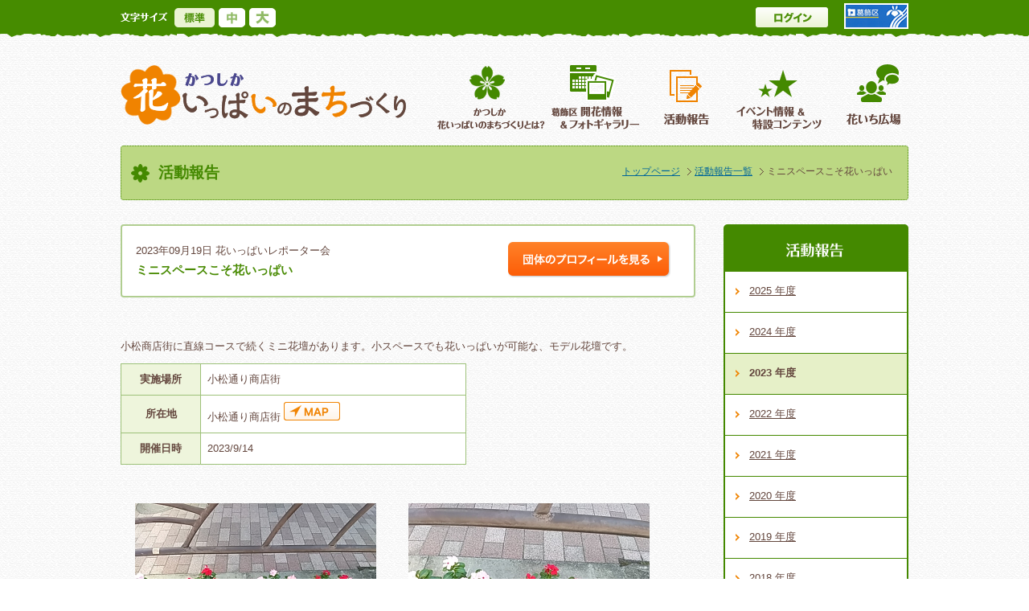

--- FILE ---
content_type: text/html; charset=UTF-8
request_url: https://www.hanaichi-katsushika.jp/activity_report/activity/detail.php?id=9094
body_size: 3132
content:
<!doctype html>
<html><!-- InstanceBegin template="/Templates/kasou.dwt" codeOutsideHTMLIsLocked="false" -->
<head>
<meta charset="utf-8">
<!-- InstanceBeginEditable name="doctitle" -->
<title>
ミニスペースこそ花いっぱい| 活動報告 | かつしか花いっぱいのまちづくり</title>
<!-- InstanceEndEditable -->
<!-- Google Tag Manager -->
<script>(function(w,d,s,l,i){w[l]=w[l]||[];w[l].push({'gtm.start':
new Date().getTime(),event:'gtm.js'});var f=d.getElementsByTagName(s)[0],
j=d.createElement(s),dl=l!='dataLayer'?'&l='+l:'';j.async=true;j.src=
'https://www.googletagmanager.com/gtm.js?id='+i+dl;f.parentNode.insertBefore(j,f);
})(window,document,'script','dataLayer','GTM-NQWNNWT');</script>
<!-- End Google Tag Manager -->
<script type="text/javascript" src="../../common/js/jquery.js"></script>
<script type="text/javascript" src="../../common/js/jquery.textresizer.min.js"></script>
<script type="text/javascript" src="../../common/js/scroll.js"></script>
<link href="../../common/css/normalize.css" rel="stylesheet" type="text/css">
<link href="../../common/css/base.css" rel="stylesheet" type="text/css">

<!--[if lt IE 9]>
<script type="text/javascript" src="../../common/js/html5shiv.min.js"></script>
<![endif]-->
<script type="text/javascript">
$(function(){
	$('li#activity_report').addClass('active');
});
</script>
<link href="../../common/css/style.css" rel="stylesheet" type="text/css">
<style type="text/css">
#lnav_ >a {
	background-color: #E6F0C8;
	font-weight: bold;
	text-decoration: none !important;
}
#main {
width: 715px;
}
</style>
<!-- InstanceParam name="gnav" type="text" value="activity_report" -->
<!-- InstanceParam name="gnav02" type="text" value="repo" -->
<!-- InstanceParam name="lnav" type="text" value="" -->
<!-- InstanceParam name="column" type="text" value="" -->
<!-- InstanceParam name="tab" type="text" value="true" -->
<!-- InstanceBeginEditable name="head" -->
<link href="../css/repo.css" rel="stylesheet" type="text/css">
<link href="../../common/js/colorbox-master/example3/colorbox.css" rel="stylesheet" type="text/css">
<script src="../../common/js/colorbox-master/jquery.colorbox-min.js" type="text/javascript"></script>
<script type="text/javascript">
$(function(){
	$('a.colorbox').colorbox({
		rel:'hanaichi',
		speed:1000,
		transition:'fade',
		fadeOut :1000
		 
	});
});
</script>

<!-- InstanceEndEditable -->

</head>
<body>
<!-- Google Tag Manager (noscript) -->
<noscript><iframe src="https://www.googletagmanager.com/ns.html?id=GTM-NQWNNWT"
height="0" width="0" style="display:none;visibility:hidden"></iframe></noscript>
<!-- End Google Tag Manager (noscript) -->
<header id="header">
  <div>
    <div id="change_size" class="cf"> <img src="../../common/images/size.png" width="59" height="24" alt=""/>
      <ul class="font_size cf">
        <li id="size_s"><a href="javascript:;">標準</a></li>
        <li id="size_m"><a href="javascript:;">中</a></li>
        <li id="size_l"><a href="javascript:;">大</a></li>
      </ul>
    </div>
    <form method="get" action="" class="search">
      <input type="text" name="q" class="textBox">
      <input type="image" src="../../common/images/search_img.png" value="" class="btn">
    </form>
        <a id="btnLogin" href="https://www.hanaichi-katsushika.jp/manage/">ログイン</a>
        <a href="http://www.city.katsushika.lg.jp/" target="_blank"><img id="logo_k" src="../../common/images/logo_k.png" width="80" height="32" alt="葛飾区公式サイト"/></a> </div>
</header>
<div id="wrap" class="cf">
    <div id="logo"><!-- InstanceBeginEditable name="logo" --><a href="https://www.hanaichi-katsushika.jp/">かつしか花いっぱいのまちづくり</a><!-- InstanceEndEditable --></div>
  <ul id="gnav" class="cf">
    <li id="outline"><a href="../../outline/index.php">葛飾区花いっぱいのまちづくりとは</a></li>
    <li id="flower"><a href="../../flower/map/index.php">葛飾区開花情報＆フォトギャラリー</a></li>
    <li id="activity_report"><a href="index.php">活動報告</a></li>
    <li id="event"><a href="../../event/r5_kadan_contest.php">イベント情報 ＆特設コンテンツ</a></li>
    <li id="interchange"><a href="../../interchange/handmade/index.php">花いち広場</a></li>
  </ul>
   
  <div id="titleTop" class="cf"> 　 <!-- InstanceBeginEditable name="title" -->
    <h1>活動報告</h1>
    <!-- InstanceEndEditable -->
    <ul>
      <li><a href="https://www.hanaichi-katsushika.jp/">トップページ</a></li>
      <!-- InstanceBeginEditable name="breadcrums" -->
      <li><a href="./">活動報告一覧</a></li>
      <li>
        ミニスペースこそ花いっぱい      </li>
      <!-- InstanceEndEditable -->
    </ul>
  </div>
  <div id="main"> <!-- InstanceBeginEditable name="main" -->
                    <div id="head"> <span class="date">
      2023年09月19日      </span><span>
      花いっぱいレポーター会      </span>
      <div>
        ミニスペースこそ花いっぱい      </div>
      <a id="linkProf" href="https://www.hanaichi-katsushika.jp/mypage/?member_id=144"> <img src="../images/btn_prof.png" width="202" height="44" alt="団体のプロフィールを見る"/></a> </div>
        <div id="innner">
      <p>
        小松商店街に直線コースで続くミニ花壇があります。小スペースでも花いっぱいが可能な、モデル花壇です。      </p>
      <table>
        <tbody>
          <tr>
            <th scope="row">実施場所</th>
            <td>小松通り商店街</td>
          </tr>
          <tr>
            <th scope="row">所在地</th>
                        <td>小松通り商店街                            <a class="linkMap" href="https://maps.google.co.jp/maps?oe=utf-8&amp;hl=ja&amp;q=%E5%B0%8F%E6%9D%BE%E9%80%9A%E3%82%8A%E5%95%86%E5%BA%97%E8%A1%97" target="_blank"><img src="../../common/images/link_map.png" width="70" height="23" alt=""/></a></td>
          </tr>
          <tr>
            <th scope="row">開催日時</th>
            <td>2023/9/14</td>
          </tr>
        </tbody>
      </table>
                    <div>
        <ul class="cf activityPhoto"  >
                    <li>
                                                <a class="colorbox" href="https://www.hanaichi-katsushika.jp/activity_report/activity/files/activityimg01_9094.jpg" rel="hanaichi"><img src="https://www.hanaichi-katsushika.jp/activity_report/activity/files/s_activityimg01_9094.jpg"  alt=""/></a>
                        <span>
            赤とピンクを交互に            </span> </li>
                              <li>
                                                <a class="colorbox" href="https://www.hanaichi-katsushika.jp/activity_report/activity/files/activityimg02_9094.jpg" rel="hanaichi"><img src="https://www.hanaichi-katsushika.jp/activity_report/activity/files/s_activityimg02_9094.jpg"  alt=""/></a>
                        <span>
            日日に美しく            </span> </li>
                              <li class="cb">
                                                <a class="colorbox" href="https://www.hanaichi-katsushika.jp/activity_report/activity/files/activityimg03_9094.jpg" rel="hanaichi"><img src="https://www.hanaichi-katsushika.jp/activity_report/activity/files/s_activityimg03_9094.jpg"  alt=""/></a>
                        <span>
            花を見ながら心尽くしの商店街            </span> </li>
                              <li>
                                                <a class="colorbox" href="https://www.hanaichi-katsushika.jp/activity_report/activity/files/activityimg04_9094.jpg" rel="hanaichi"><img src="https://www.hanaichi-katsushika.jp/activity_report/activity/files/s_activityimg04_9094.jpg"  alt=""/></a>
                        <span>
            直線コースのミニ花壇            </span> </li>
                            </ul>
      </div>
    </div>
    <!-- InstanceEndEditable --> </div>
  <div id="side">
    <div id="submemu">    
      <div><img src="../../common/images/title_repo.png" width="230" height="59" alt="活動報告"/></div>
      <ul>
        <!-- InstanceBeginEditable name="repo" -->
                        <li id="lnav_index2"><a href="./?year=2025">
          2025          年度</a></li>
                <li id="lnav_index2"><a href="./?year=2024">
          2024          年度</a></li>
                <li id="lnav_index2"><a href="./?year=2023" class="lnav_active">
          2023          年度</a></li>
                <li id="lnav_index2"><a href="./?year=2022">
          2022          年度</a></li>
                <li id="lnav_index2"><a href="./?year=2021">
          2021          年度</a></li>
                <li id="lnav_index2"><a href="./?year=2020">
          2020          年度</a></li>
                <li id="lnav_index2"><a href="./?year=2019">
          2019          年度</a></li>
                <li id="lnav_index2"><a href="./?year=2018">
          2018          年度</a></li>
                <li id="lnav_index2"><a href="./?year=2017">
          2017          年度</a></li>
                <li id="lnav_index2"><a href="./?year=2016">
          2016          年度</a></li>
                <li id="lnav_index2"><a href="./?year=2015">
          2015          年度</a></li>
                <li id="lnav_index2"><a href="./?year=2014">
          2014          年度</a></li>
                        <!-- InstanceEndEditable -->
      </ul>
      <!-- InstanceBeginEditable name="btn" --><!-- InstanceEndEditable -->    </div>
  </div>
  </div>
<div id="bottom"></div>
<footer id="footer">
  <div id="footerTop">
    <div class="cf">
      <div><span style="font-size: 107%; font-weight: bold;">かつしか 花いっぱいまちづくり</span><br>
        葛飾区環境部環境課緑と花のまち推進係</div>
      <!--      <div id="address"> 住所：葛飾区立石五丁目１３番１号<br>
        電話 ：03(5654)8239 </div>
-->
      <ul>
        <li><a href="../../contact.php">お問い合わせ</a></li>
        <li><a href="../../privacy/index.php">個人情報の取り扱い</a></li>
        <li><a href="../../sitemap/index.php">サイトマップ</a></li>
      </ul>
      <a href="#header"><img id="pegeTop" src="../../common/images/btn_pagetop.png" width="160" height="42" alt=""/> </a></div>
  </div>
  <div id="cr">
    <div>Copyright &copy; Katsushika City. All rights reserved.</div>
  </div>
</footer>
</body>
<!-- InstanceEnd --></html>


--- FILE ---
content_type: text/css
request_url: https://www.hanaichi-katsushika.jp/common/css/normalize.css
body_size: 771
content:
@charset "utf-8";
/* CSS Document */

/*! normalize.css v1.1.1 | MIT License | git.io/normalize */
footer, header, hgroup, main, nav, section, summary {
	display: block;
	clear: both;
}
audio, canvas, video {
	display: inline-block;
	*display:inline;
	*zoom:1
}
audio:not([controls]) {
	display: none;
	height: 0
}
[hidden] {
	display: none
}
html {
	color: #000;
	font-size: 100%;
	-ms-text-size-adjust: 100%;
	-webkit-text-size-adjust: 100%;
}
html, button, input, select, textarea {
	font-family: sans-serif
}
body {
	margin: 0;
}
a:focus {
	outline: thin dotted
}
a:active, a:hover {
	outline: 0
}
h1 {
	margin: 0;
	padding-top: 0px;
	padding-right: 0px;
	padding-bottom: 0px;
	padding-left: 0px;
}
h2 {
	margin: 0;
	padding-top: 0px;
	padding-right: 0px;
	padding-bottom: 0px;
	padding-left: 0px;
	font-size: 100%;
}
h3 {
	margin: 0;
	padding-top: 0px;
	padding-right: 0px;
	padding-bottom: 0px;
	padding-left: 0px;
}
h4 {
	font-size: 1em;
	margin-top: 0px;
	margin-right: 0px;
	margin-bottom: 0px;
	margin-left: 0px;
}
h5 {
	font-size: .83em;
	margin: 1.67em 0
}
h6 {
	font-size: .67em;
	margin: 2.33em 0
}
abbr[title] {
	border-bottom: 1px dotted
}
b, strong {
	font-weight: bold
}
blockquote {
	margin: 1em 40px
}
dfn {
	font-style: italic
}
hr {
	-moz-box-sizing: content-box;
	box-sizing: content-box;
	height: 0
}
mark {
	background: #ff0;
	color: #000
}
p, pre {
	margin: 1em 0
}
code, kbd, pre, samp {
	font-family: monospace, serif;
	_font-family: 'courier new', monospace;
	font-size: 1em
}
pre {
	white-space: pre;
	white-space: pre-wrap;
	word-wrap: break-word
}
q {
	quotes: none
}
li {
	list-style-type: none;
	list-style-image: none;
}


q:before, q:after {
	content: '';
	content: none
}
small {
	font-size: 80%
}
sub, sup {
	font-size: 75%;
	line-height: 0;
	position: relative;
	vertical-align: baseline
}
sup {
	top: -0.5em
}
sub {
	bottom: -0.25em
}
dl, menu, ol, ul {
	margin: 1em 0
}
dd {
	margin: 0 0 0 0px;

}
menu, ol, ul {
	padding-top: 0;
	padding-right: 0;
	padding-left: 0;
	padding-bottom: 0;
}
nav ul, nav ol {
	list-style: none;
	list-style-image: none
}
img {
	border: 0;
	-ms-interpolation-mode: bicubic;
	background-position: 0 0%;
}
svg:not(:root) {
	overflow: hidden
}
figure {
	margin: 0
}
table {
	border-collapse: collapse;
	border-spacing: 0;
	padding-left: 10px;
}
.cf:before, .cf:after {
	content: " ";
	display: table
}
.cf:after {
	clear: both
}
.cf {
*zoom:1
}
dl, menu, ol, ul, img {
	margin-top: 0;
	margin-right: 0;
	margin-left: 0;
	margin-bottom: 0;
}
/*! clearfix */
.cf:before,
.cf:after {
    content: " ";
    display: table;
}

.cf:after {
    clear: both;
}

.cf {
    *zoom: 1;
}


	


--- FILE ---
content_type: text/css
request_url: https://www.hanaichi-katsushika.jp/common/css/base.css
body_size: 1964
content:
@charset "utf-8";
/* CSS Document */

/*! clearfix */
.cf:before, .cf:after {
	content: " ";
	display: table;
}
.cf:after {
	clear: both;
}
.cf {
 *zoom: 1;
}
/*! ここまで */
body {
	font-family: Meiryo, メイリオ, "Hiragino Kaku Gothic ProN W3", "ヒラギノ角ゴ ProN W3", "Lucida Grande", sans-serif;
	color: #63463D;
	line-height: 1.7;
	font-size: 0.813em;/* =14px */
	background-image: url(../images/bg.gif);
}
a {
	color: #006699;
}
a:hover {
	text-decoration: none;
}
p {
	margin-bottom: 10px;
	clear: both;
}
ul {
	margin: 0;
	padding: 0;
}
/*----------------------
ヘッダー
----------------------*/
#header {
	background-image: url(../images/bg_header.png);
	background-repeat: repeat-x;
	height: 46px;
}
#header > div {
	width: 980px;
	margin-left: auto;
	margin-right: auto;
	height: 100%;
	position: relative;
}
#headerLogo {
	display: block;
	float: left;
	margin-right: 53px;
	margin-top: 27px;
}
/*↓↓文字サイズ変更↓↓*/
#change_size {
	float: left;
	margin-right: 9px;
	margin-top: 10px;
}
#change_size img {
	display: block;
	float: left;
}
#change_size ul {
	float: left;
	margin-left: 8px;
}
#change_size ul li {
	float: left;
}
#change_size ul li a {
	display: block;
	height: 24px;
	background-image: url(../images/icon_size.png);
	text-indent: 100%;
	white-space: nowrap;
	overflow: hidden;
}
#size_s {
	margin-right: 5px;
}
#size_s a {
	width: 50px;
	background-position: left top;
}
#size_s a:hover {
	background-position: left bottom;
}
#size_m {
	margin-right: 5px;
}
#size_m a {
	width: 33px;
	background-position: 71px top;
}
#size_m a:hover {
	background-position: -55px bottom;
}
#size_l {
}
#size_l a {
	width: 33px;
	background-position: right top;
}
#size_l a:hover {
	background-position: right bottom;
}
#change_size #size_s:hover, #change_size #size_s.textresizer-active a {
	background-position: left bottom;
}
#change_size #size_m:hover, #change_size #size_m.textresizer-active a {
	background-position: 71px bottom;
}
#change_size #size_l:hover, #change_size #size_l.textresizer-active a {
	background-position: right bottom;
}
/*↑↑文字サイズ変更↑↑*/

#header form {
	border-radius: 4px;
	float: left;
	width: 190px;
	margin-top: 10px;
}
form.search input.textBox {
	background-color: #ffffff;
	background-position: 2px center;
	background-repeat: no-repeat;
	border: none;
	border: 1px solid #FFFFFF;
	border-bottom-left-radius: 4px;
	border-top-left-radius: 4px;
	color: #000000;
	display: none;
	float: left;
	height: 20px;
	padding-left: 5px;
	width: 100px;
}
form.search input.btn {
	background-repeat: no-repeat;
	display: block;
	height: 24px;
	letter-spacing: 0.3em;
	padding: 0;
	width: 42px;
	padding-right: 5px;
	display: none;
}
#helloname {
	color: #FFFFFF;
	float: left;
	font-weight: bold;
	margin-top: 10px;
}
#helloname a {
	color: #FFFFFF;
	margin-right:3px;
}
.proxy{
	color: #FFFFFF;
	float: left;
	font-weight: bold;
	background-image: url(../images/icon_proxy.png);
	background-repeat: no-repeat;
	border: 3px solid #B33E5C;
	padding-left: 65px;
	padding-top: 3px;
	background-position: 3px 3px;
	margin-top: 7px !important;
}
.proxy a{
color: #FFFFFF;
margin-left:3px;
}


/*#notice {
	width: 70px;
	float: left;
	margin-top: 9px;
	margin-right: 15px;
}
#notice div {
	width: 60px;
	float: left;
	border-left: 1px dotted #FFFFFF;
	padding-left: 10px;
	padding-right: 9px;
}
#notice div img {
	display: block;
	float: left;
	margin-right: 5px;
	margin-top: 1px;
}
#notice div span {
	background-repeat: no-repeat;
	background-image: url(../images/bg_notice.png);
	display: block;
	float: left;
	width: 25px;
	height: 25px;
	text-align: center;
	font-weight: bold;
}
#notice a {
	color: #F08300;
}*/

#btnLogout, #btnLogin {
	background-repeat: no-repeat;
	display: block;
	width: 90px;
	height: 25px;
	margin-top: 9px;
	text-indent: 100%;
	white-space: nowrap;
	overflow: hidden;
	position: absolute;
	right: 100px;
}
#btnLogout:hover {
	opacity: 0.8;
}
#btnLogin:hover {
	opacity: 0.8;
}

#btnLogout {
	background-image: url(../images/btn_logout.png);
}
#btnLogin {
	background-image: url(../images/btn_login.png);
}
#btnKanri {
	background-image: url(../images/btn_kanri.png);
}
#btnReporter {
	background-image: url(../images/btn_reporter.png);
	width: 120px !important;
}
#logo_k {
	float: right;
	margin-top: 4px;
}


#wrap {
	width: 980px;
	margin-left: auto;
	margin-right: auto;
	margin-top: 34px;
	padding-bottom: 80px;
	position: relative;
}
/*#logo {
	width: 356px;
	height: 77px;
	float: left;
	margin-right: 38px;
	background-image:;
	background-image: url(../images/logo.png);
    text-indent: 100%;
	white-space: nowrap;
	overflow: hidden;
}*/

#logo a {
	width: 356px;
	height: 77px;
	float: left;
	margin-right: 38px;
	background-image:;
	background-image: url(../images/logo.png);
	text-indent: 100%;
	white-space: nowrap;
	overflow: hidden;
	background-repeat: no-repeat;
}
#menu {
	float: left;
	margin-top: 9px;
    position: absolute;
    right: 190px;
}
#menu a {
	dislay: block;
	margin-top: 0px;
	width: 90px;
	height: 25px;
	text-indent: 100%;
	white-space: nowrap;
	overflow: hidden;
	margin-right: 5px;
	float: left;
}
#btnMp {
	background-image: url(../images/btn_mypage.png);
}
#btnRm {
	background-image: url(../images/btn_reporter.png);
	width: 120px;
}
/*----------------------
グローバルナビ
----------------------*/

#gnav {
    margin-bottom: 20px;
}
#gnav li {
	float: left;
}
#gnav li a {
	background-image: url(../images/gnav.png);
	height: 81px;
	display: block;
	text-indent: 100%;
	white-space: nowrap;
	overflow: hidden;
}
#outline a {
	width: 129px;
	background-position: left top;
}
#outline.active a {
	width: 129px;
	background-position: left bottom;
}
#outline a:hover {
	background-position: left bottom;
}
#flower a {
	width: 135px;
	background-position: -129px top;
}
#flower.active a {
	width: 135px;
	background-position: -129px bottom;
}
#flower a:hover {
	background-position: -129px bottom;
}
#activity_report a {
	width: 96px;
	background-position: -264px top;
}
#activity_report.active a {
	background-position: -264px bottom;
}
#activity_report a:hover {
	background-position: -264px bottom;
}
#event a {
	width: 135px;
	background-position: -360px top;
}
#event.active a {
	background-position: -360px bottom;
}
#event a:hover {
	background-position: -360px bottom;
}
#interchange a {
	width: 81px;
	background-position: -493px top;
}
#interchange.active a {
	background-position: -493px bottom;
}
#interchange a:hover {
	background-position: -493px bottom;
}
/*----------------------

----------------------*/
#contents {
	padding-top: 20px;
	clear: both;
}
/*----------------------
フッターなど
----------------------*/
#bottom {
	background-image: url(../images/bg_bottom.png);
	background-repeat: repeat-x;
	height: 13px;
	clear: both;
}
#footer {
	background-repeat: repeat;
	font-size: 0.923em;
}
#footerTop {
	background-image: url(../images/hooter_bg.png);
	height: 92px;
}
#footerTop > div {
	width: 980px;
	color: #FFFFFF;
	margin-left: auto;
	margin-right: auto;
}
#footerTop div div {
	float: left;
	margin-top: 29px;
	margin-right: 30px;
}
#footerTop ul {
	float: left;
	margin-top: 29px;
}
#footerTop ul li {
	float: left;
	background-image: url(../images/footer_link.png);
	background-repeat: no-repeat;
	background-position: 0% center;
	padding-left: 10px;
	margin-right: 16px;
}
#footerTop ul li a {
	color: #FFFFFF;
}
#cr {
	background-image: url(../images/bg_cr.png);
	background-repeat: repeat-x;
	height: 23px;
}
#address {
	border-left: 1px dotted #ACACA5;
	border-right: 1px dotted #ACACA5;
	margin-right: 12px;
	margin-left: 13px;
	padding-left: 14px;
	padding-right: 14px;
}
#cr div {
	width: 980px;
	color: #8C8C86;
	margin-left: auto;
	margin-right: auto;
}
#pegeTop {
	display: block;
	float: right;
	margin-top: 23px;
}

/*-----------
テスト用
-----------*/



#testimage{
	position: absolute;
top: -33px;
}


--- FILE ---
content_type: text/css
request_url: https://www.hanaichi-katsushika.jp/common/css/style.css
body_size: 3601
content:
@charset "utf-8";
/* CSS Document */

#main {
	width: 710px;
	float: left;
	padding-bottom: 80px;
}
#titleTop {
	background-color: #BCD883;
	color: #448900;
	border: 1px dotted #448900;
	border-radius: 4px;
	background-image: url(../images/icon_f.png);
	background-repeat: no-repeat;
	background-position: 12px center;
	padding-left: 46px;
	margin-bottom: 30px;
	clear: both;
}
/*----------------
タブ
-----------------*/

#tab {
	clear: both;
	margin-bottom: 30px;
	padding-top: 5px;
	padding-bottom: 5px;
	padding-left: 5px;
	border-radius: 3px;
}
#tab li {
	float: left;
	width: 240px;
	margin-right: 3px;
}
#tab li a {
	color: #79796A;
	text-decoration: none;
	display: block;
	border: 2px solid;
	width: 236px;
	text-align: center;
	font-size: 1.231em;
	font-weight: bold;
	border-radius: 3px;
	background-color: #FFFFFF;
	color: #79796A;
	vertical-align: middle;
	margin-top: 0px;
	padding-top: 7px;
	padding-bottom: 6px;
}
#tab li a:hover {
	background-color: #F08300;
	color: #FFFFFF;
	border-color: #f08300;
}
#tab li.tActive a {
	background-color: #F08300;
	color: #FFFFFF;
	border-color: #f08300;
}
 #tabli:firstt-child {
width:241;
}
/*----------------
パンクズ
-----------------*/

#titleTop ul {
	float: right;
	margin-top: 20px;
	margin-right: 0px;
	padding-right: 19px;
}
#titleTop ul li {
	display: inline;
	color: #63463D;
	font-size: 12px;
}
#titleTop ul li a {
	padding-right: 14px;
	background-repeat: no-repeat;
	background-position: right center;
	background-image: url(../images/breadcrumbs.png);
}
/*----------------
見出し
-----------------*/
#titleTop h1 {
	float: left;
	font-size: 1.462em;
	line-height: 350%;
}
h2 {
	background-color: #E6F0C8;
	color: #63463D;
	font-size: 1.231em;
	background-image: url(../images/icon_list01.png);
	background-repeat: no-repeat;
	background-position: 12px center;
	padding-left: 35px;
	border-top: 2px dotted #9DC179;
	border-bottom: 2px dotted #9DC179;
	margin-bottom: 38px;
	line-height: 300%;
	clear: both;
}
h3 {
	font-size: 1.154em;
	color: #4B8C06;
	border-bottom: 2px dotted #C5C5C5;
	margin-bottom: 43px;
	clear: both;
}
h4 {
	font-size: 1.077em;
	color: #F08300;
	clear: both;
}
table {
	width: 100%;
	background-color: #FFFFFF;
	margin-bottom: 40px;
	clear: both;
}
tr {
	border: 1px solid #9DC179;
}
th {
	border: 1px solid #9DC179;
	background-color: #EEF5DC;
}
td {
	border: 1px solid #9DC179;
	padding: 8px;
}
table.t2 {
	width: 100%;
	border-top: 1px solid #9DC179;
	background-color: transparent;
	margin-bottom: 40px;
}
table.t2 tr {
	border: 1px solid #9DC179;
	border-left: none;
	border-right: none;
	color: #63463D;
}
table.t2 th {
	border-bottom: 1px solid #9DC179;
	background-color: transparent;
	border-left: none;
	border-right: none;
}
table.t2 td {
	border-bottom: 1px solid #9DC179;
	border-left: none;
	border-right: none;
}
tr.odd th {
	background-color: #EEF5DC !important;
}
tr.odd td {
	background-color: #EEF5DC !important;
}
.tableInnner {
	margin-bottom: 0px;
}
.tableInnner th {
	background-color: #EEF5DC;
}
/*----------------
ローカルナビ
-----------------*/
#side {
	width: 230px;
	float: right;
	background-color: #FFFFFF;
}
#submemu div {
	height: 59px;
}
#submemu ul {
	border-left: 2px solid #448900;
	border-right: 2px solid #448900;
	border-bottom: 2px solid #448900;
}
/*#submemu ul li{
	border-bottom: 1px solid #CDCDCD;
	padding-left: 30px;
	padding-right: 18px;
	padding-top: 13px;
	padding-bottom: 15px;
	background-image: url(../images/icon_list.gif);
	background-repeat: no-repeat;
	background-position: 13px 1.5em;
	width: 158px;
}*/
#submemu ul li {
	border-bottom: 1px solid #448900;
}
#submemu ul li p {
	color: #63463d;
	text-align: center;
	font-weight: bold;
	margin-top: 0px;
	padding-top: 1em;
}
#submemu ul li a {
	padding-left: 30px;
	padding-right: 18px;
	padding-top: 13px;
	padding-bottom: 15px;
	background-repeat: no-repeat;
	background-position: 13px 1.5em;
	width: px;
	display: block;
	background-image: url(../images/icon_list05.png);
	color: #63463D;
}
.lnavActive {
	font-weight: bold;
	background-color: #E6F0C8;
}
.lnavActive a {
	text-decoration: none !important;
}
#submemu ul li a:hover {
	background-color: #E6F0C8;
}
#submemu ul li ul {
	border: none !important;
	padding-left: 0px !important;
}
#submemu ul li ul li a {
	width: auto !important;
	border: none !important;
	background-image: url(../images/icon_list02.gif);
	background-position: 13px 0.5em !important;
	padding-top: 0px !important;
	padding-bottom: 0px !important;
	line-height: 250%;
	display: block;
}
#submemu ul li ul li {
	border-bottom: none !important;
}
/*#submemu ul li ul li{
	width: auto !important;
	border: none !important;
	background-image: url(../images/icon_list02.gif);
	background-position: 13px 2px !important;
	padding-top: 0px !important;
	padding-bottom: 0px !important;
	margin-left: -10px;
	line-height: 200%;
}
*/

.lnav_active {
	background-color: #E6F0C8;
	font-weight: bold;
	text-decoration: none !important;
}
/*--------------------
ページ送り
---------------------*/

#main .pager {
	margin: 0 0 10px;
	padding: 10px 10px 5px;
	text-align: center;
	clear: both;
}
#main .pager ul li {
	display: inline;
	margin: 0 2px;
	padding: 0;
}
#main .pager ul li#nOn {
	margin-bottom: 5px;
	padding: 1px 8px;
	vertical-align: middle;
	border-radius: 3px;
	background: #58A809;
	color: #FFFFFF;
	text-decoration: none !important;
	font-weight: bold;
}
#main .pager ul li span {
	display: inline-block;
	margin-bottom: 5px;
	padding: 1px 8px;
	background: #fff;
	border: 1px solid #9DC179;
	vertical-align: middle;
	border-radius: 3px;
	color: #FFFFFF;
	font-weight: bold;
}
#main .pager ul li {
	display: inline-block;
	margin-bottom: 5px;
	padding: 1px 8px;
	background: #fff;
	border: 1px solid #9DC179;
	vertical-align: middle;
	border-radius: 3px;
}
#main.pager ul li:hover {
	background: #58A809;
	border-color: #58A809;
	color: #FFFFFF !important;
}
/*--------------------
添付資料
---------------------*/


.data {
	width: auto;
	font-weight: bold;
	margin-right: 20px;
	padding-left: 17px;
	clear: both;
}
.data dt {
	color: #4B8C06;
	font-weight: bold;
	font-size: 1.154em;
}
.data dd {
	border-bottom: 1px solid #9DC179;
}
.data a {
	background-image: url(../images/link_pdf.gif);
	background-repeat: no-repeat;
	background-position: 0% center;
	margin-left: 4px;
	padding-left: 23px;
	line-height: 3em;
	display: block;
}
/*--------------------
ボタン
---------------------*/
a.btn, a.btn_gray, a.btn_blue, a.btn_red, .btn_purple, a.btn_green, a.btn_brown, input.imagebtn, a.btn_lime, a.btn_orange {
	margin-top: 0;
	margin-right: auto;
	margin-left: auto;
	margin-bottom: 20px;
	padding: 10px 0;
	width: 170px;
	border-top: 1px solid #797979;
	border-right: 1px solid #797979;
	border-bottom: 1px solid #797979;
	border-left: #585858 solid 5px;
	display: block;
	text-align: center;
	background: url(../images/bg_btn.gif) repeat-x left top #7B7B7B;
	color: #fff;
}
a.btn_gray {
	border: 1px solid #7B7B7B;
	border-left: 5px #5B5B5B solid;
	background: url(../images/bg_btn_gray.gif) repeat-x left top #7B7B7B;
}
a.btn_gray:hover {
	background: url(../images/bg_btn_gray_f2.gif) repeat-x left top #9B9B9B;
}
a.btn_blue {
	border: 1px solid #1B7694;
	border-left: 5px #176680 solid;
	background: url(../images/bg_btn_blue.gif) repeat-x left top #1B7EA0;
	text-align: center;
	color: #fff;
}
a.btn_blue:hover {
	background: url(../images/bg_btn_blue_f2.gif) repeat-x left top #1F94BA;
}
a.btn_red {
	border: 1px solid #9E2C2C;
	border-left: 5px #880000 solid;
	background: url(../images/bg_btn_red.gif) repeat-x left top #9E2C2C;
}
a.btn_red:hover {
	background: url(../images/bg_btn_red_f2.gif) repeat-x left top #CD4949;
}
a.btn_brown {
	border: 1px solid #884A00;
	border-left: 5px #884A00 solid;
	background: url(../images/bg_btn_brown.gif) repeat-x left top #A36B27;
}
a.btn_brown:hover {
	background: url(../images/bg_btn_brown_f2.gif) repeat-x left top #CD9249;
}
a.btn_purple {
	border: 1px solid #140088;
	border-left: 5px #140088 solid;
	background: url(../images/bg_btn_purple.gif) repeat-x left top #3927A3;
	text-align: center;
	color: #fff;
}
a.btn_purple:hover {
	background: url(../images/bg_btn_purple_f2.gif) repeat-x left top #5E49CD;
}
a.btn_green {
	border: 1px solid #008811;
	border-left: 5px #008811 solid;
	background: url(../images/bg_btn_green.gif) repeat-x left top #2D9D3A;
}
a.btn_green:hover {
	background: url(../images/bg_btn_green_f2.gif) repeat-x left top #49CD5A;
}
a.btn_lime {
	border: 1px solid #607B17;
	border-left: 5px #607B17 solid;
	background: url(../images/bg_btn_lime.gif) repeat-x left top #84AA20;
}
a.btn_lime:hover {
	background: url(../images/bg_btn_lime_f2.gif) repeat-x left top #A9CD49;
}
a.btn_orange {
	border: 1px solid #7B2C17;
	border-left: 5px #7B2C17 solid;
	background: url(../images/bg_btn_orange.gif) repeat-x left top #AA3C20;
}
a.btn_orange:hover {
	background: url(../images/bg_btn_orange_f2.gif) repeat-x left top #CD6449;
}
.caution {
	color: #FF0004;
	font-weight: bold;
	font-size: 1.077em;
}
.pdf {
	background-image: url(../images/icon_p.gif);
	background-position: 0 center;
	background-repeat: no-repeat;
	line-height: 3em;
	margin-left: 4px;
	padding-left: 23px;
	display: inline-block;
}
#btn_entry {
	display: block;
	width: 352px;
	height: 54px;
	background-image: url(../../outline/images/btn_entry.png);
	margin-left: auto;
	margin-right: auto;
	margin-top: 30px;
	text-indent: 100%;
	white-space: nowrap;
	overflow: hidden;
}
#btn_entry:hover {
	opacity: 0.8;
}
/*--------------------
レポーターページ用
---------------------*/




#btn_mypage {
	width: 252px;
	height: 44px;
	display: inline-block;
	float: right;
	background-image: url(../../mypage/images/btn_mypage.png);
	background-repeat: no-repeat;
	text-indent: 100%;
	white-space: nowrap;
	overflow: hidden;
}
.btnSelect {
	background-image: url(../images/form/btn_select.png);
	width: 81px;
	height: 27px;
	background-repeat: no-repeat;
	text-indent: 100%;
	white-space: normal;
	overflow: hidden;
}
#btn_mypage:hover {
	opacity: 0.8;
	clear: both;
}
#selected {
	color: #FC610A;
	margin-bottom: 20px;
	padding: 10px;
	float: right;
	border: 4px solid #FC6009;
	font-weight: bold;
	background-color: #FFE7D7;
	border-radius: 4px;
	margin-right: 270px;
	line-height: 115%;
	border-radius: 4px;
	text-align: center;
	font-weight: bold;
}
#charge {
	height: 300px;
	border: 2px solid #B1CE91;
	overflow-y: scroll;
	border-radius: 4px;
	padding-top: 20px;
	padding-right: 20px;
	padding-bottom: 20px;
	padding-left: 20px;
	background-color: #FFFFFF;
	margin-bottom: 50px;
	clear: both;
}
#charge li {
	position: relative;
	margin-bottom: 15px;
	border-bottom: 1px solid #C1D9AA;
	line-height: 250%;
	font-weight: bold;
}
#charge li a {
	position: absolute;
	right: 5px;
}
#charge li a:hover {
	opacity: 0.8;
}
#charge li span {
	position: absolute;
	background-color: #F08300;
	line-height: 200%;
	border-radius: 4px;
	text-align: center;
	width: 80px;
	font-size: 0.846em;
	display: block;
	color: #FFFFFF;
	left: 350px;
	top: 2px;
}
/*--------------------
ボタン系
---------------------*/
.btnBox01 {
	width: 182px;
	margin-left: auto;
	margin-right: auto;
	background-image: url(url);
}
.btnBox02 {
	width: 420px;
	margin-left: auto;
	margin-right: auto;
}
.btnBox01 a {
	display: block;
}
.btnBox02 a {
	display: block;
}
.btnBox01 a:hover {
	opacity: 0.8;
}
.btnBox02 a:hover {
	opacity: 0.8;
}
.Btnleft {
	margin-right: 50px;
	float: left;
}
.Btnright {
	float: right;
}
.btnBox01 a, .btnBox02 a {
	width: 182px;
	height: 46px;
	text-indent: 100%;
	white-space: nowrap;
	overflow: hidden;
	background-repeat: no-repeat;
}
.btn_kakunin {
	background-image: url(../images/form/btn_kakunin.jpg);
}
.btn_send {
	background-image: url(../images/form/btn_send.png);
}
.btn_back {
	background-image: url(../images/form/btn_back.png);
}
.btnClear {
	background-image: url(../images/form/btn_clear.png);
}
.btnSearch {
	background-image: url(../images/form/btn_search_s.png);
}
.editprof {
	background-image: url(../images/form/btn_editprof.png);
	width: 201px;
	height: 36px;
	background-repeat: no-repeat;
	text-indent: 100%;
	white-space: nowrap;
	overflow: hidden;
	display: block;
	float: right;
	margin-top: 10px;
}
.editprof:hover {
	opacity: 0.8;
}
.btnEdit, .btnDelete, .btnDetail {
	width: 81px;
	height: 27px;
	padding: 0px;
	display: block;
	border: none;
	text-indent: 100%;
	white-space: nowrap;
	text-indent: -9999px;
	overflow: hidden;
	background-repeat: no-repeat;
	cursor: pointer;
}
.btnEdit:hover, .btnDelete:hover, .btnDetail:hover {
	opacity: 0.8;
}
.btnEdit {
	margin-bottom: 5px;
	background-image: url(../images/form/btn_edit_s.png);
}
.btnDelete {
	background-image: url(../images/form/btn_deleat_s.png);
	margin-bottom: 5px;
}
.btnDetail {
	background-image: url(../images/form/btn_detail_s.png);
}
.changepass {
	background-image: url(../../common/images/form/btn_pass.png);
	width: 201px;
	height: 36px;
	background-repeat: no-repeat;
	text-indent: 100%;
	white-space: nowrap;
	overflow: hidden;
	display: block;
	float: right;
	margin-top: 10px;
	margin-left: 10px;
}
.changepass:hover {
	opacity: 0.8;
}
/*----------------
コンテンツ承認エリア
-----------------*/
#now {
}
#main #now> ul > li {
	width: 306px;
	float: left;
	border: 2px solid;
	border-radius: 4px;
	padding-top: 5px;
	padding-right: 5px;
	padding-bottom: 5px;
	padding-left: 5px;
	height: 207px;
	background-color: #FFFFFF;
}
#now ul li img {
	display: block;
	margin-bottom: 7px;
}
#now ul li div {
	font-weight: bold;
}
#now ul li ul {
	overflow-y: scroll;
	height: 150px;
	margin-left: 0px;
	padding-left: 7px;
}
#now ul li#already {
	border-color: #ffd29b !important;
	margin-right: 10px;
}
#now ul li#save {
	border-color: #F6BFBC !important;
	margin-right: 10px;
}
#now ul li#waiting {
	border-color: #C5C4DF !important;
	margin-right: 0px !important;
	clear: none !important;
}
#now> ul > li > ul > li {
	width: auto;
	background-repeat: no-repeat;
	background-position: 0% 5px;
	padding-left: 12px;
	margin-bottom: 18px;
	overflow: hidden;
	border-bottom: 1px solid;
	margin-bottom: 1em;
	padding-bottom: 1em;
}
#now> ul > li#already > ul > li {
	background-image: url(../images/list_already.png);
	border-color: #ffd29b;
}
#now> ul > li#save > ul > li {
	background-image: url(../images/list_save.gif);
	border-color: #f6bfbc;
}
#now> ul > li#waiting > ul > li {
	background-image: url(../images/list_waiting.gif);
	border-color: #c5c4df;
}
#now> ul > li > ul > li div.date {
	font-weight: normal;
	font-size: 0.846em;
	clear: both;
}
#now> ul > li > ul > li > a {
	float: left;
}
/*----------------
葛飾区からのお知らせ用アイコン
-----------------*/




span.ic_3, span.ic_1, span.ic_2 {
	display: inline-block;
	border-radius: 4px;
	font-size: 0.923em;
	text-align: center;
	width: 65px;
	margin-right: 10px;
	font-weight: normal;
}
span.ic_3 {
	border: 1px solid #FC6009;
	background-color: #FFE7D7;
	color: #FC610A;
}
span.ic_1 {
	color: #448900;
	border: 1px solid #448900;
	background-color: #EAF3D3;
}
span.ic_2 {
	color: #4C4A8D;
	border: 1px solid #4C4A8D;
	background-color: #D6D6E9;
}

/*----------------
その他
-----------------*/
.cb{clear:both;}

--- FILE ---
content_type: text/css
request_url: https://www.hanaichi-katsushika.jp/activity_report/css/repo.css
body_size: 301
content:
@charset "utf-8";
/* CSS Document */

/*----------------
活動報告
-----------------*/
.list li {
	border: 2px solid #B1CE91;
	border-radius: 4px;
	padding-left: 17px;
	padding-top: 20px;
	padding-bottom: 20px;
	background-color: #FFFFFF;
	margin-bottom: 10px;
}
.list li img {
	display: block;
	float: left;
	margin-right: 20px;
}
.list li div {
	float: left;
	/*width: 476px;*/
}
.list a {
	display: block;
}
.list .date {
	background-image: url(../../common/images/icon_list02.png);
	display: inline-block;
	font-weight: bold;
	margin-right: 20px;
	background-repeat: no-repeat;
	background-position: 0% center;
	padding-left: 17px;
}
/*----------------
活動報告
-----------------*/
#head {
	border: 2px solid #B1CE91;
	border-radius: 4px;
	padding-left: 17px;
	padding-top: 20px;
	padding-bottom: 20px;
	background-color: #FFFFFF;
	margin-bottom: 10px;
	position: relative;
}
#head span {
font-size:0.923em%;
}
#head div {
	font-size: 1.154em;
	color: #4B8C06;
	font-weight: bold;
}
#innner {
	padding-top: 27px;
}

.activityPhoto li{
	width: 300px;
	margin-bottom: 50px;
}

.activityPhoto li img{
   max-height: 225px;
   max-width: 300px;}


#innner ul {
	padding-top: 8px;
	padding-right: 8px;
	padding-bottom: 8px;
	padding-left: 18px;
	margin-top: 20px;
}
#innner ul li {
	float: left;
	margin-right: 20px;
	margin-left: 0px;
	width: 320px;
}
#innner ul span {
	display: block;
}
#linkProf {
	position: absolute;
	left: 480px;
	top: 20px;
}
#linkProf:hover {
	opacity: 0.8;
}
table {
	width: 430px;
}
.linkMap:hover {
	opacity: 0.8;
}


--- FILE ---
content_type: application/javascript
request_url: https://www.hanaichi-katsushika.jp/common/js/scroll.js
body_size: -42
content:
// JavaScript Document
$(function(){
 	$('a[href^=#]').click(function(){
		var speed = 500;
		var href= $(this).attr("href");
		var target = $(href == "#" || href == "" ? 'html' : href);
		var position = target.offset().top;
		 $("html, body").animate({scrollTop:position}, speed, "swing");
		return false;
	});

	$( ".font_size li" ).textresizer({
		target: "#wrap,#header,#footer",                      
		type: "fontSize",                       
		sizes: [ "100%", "110%", "120%"],
		selectedIndex: 0                         
	});



});


--- FILE ---
content_type: text/plain
request_url: https://www.google-analytics.com/j/collect?v=1&_v=j102&a=12135837&t=pageview&_s=1&dl=https%3A%2F%2Fwww.hanaichi-katsushika.jp%2Factivity_report%2Factivity%2Fdetail.php%3Fid%3D9094&ul=en-us%40posix&dt=%E3%83%9F%E3%83%8B%E3%82%B9%E3%83%9A%E3%83%BC%E3%82%B9%E3%81%93%E3%81%9D%E8%8A%B1%E3%81%84%E3%81%A3%E3%81%B1%E3%81%84%7C%20%E6%B4%BB%E5%8B%95%E5%A0%B1%E5%91%8A%20%7C%20%E3%81%8B%E3%81%A4%E3%81%97%E3%81%8B%E8%8A%B1%E3%81%84%E3%81%A3%E3%81%B1%E3%81%84%E3%81%AE%E3%81%BE%E3%81%A1%E3%81%A5%E3%81%8F%E3%82%8A&sr=1280x720&vp=1280x720&_u=YEBAAEABAAAAACAAI~&jid=922465754&gjid=678412860&cid=490406130.1768652252&tid=UA-61272153-1&_gid=1395337975.1768652252&_r=1&_slc=1&gtm=45He61e1n81NQWNNWTv9122666174za200zd9122666174&gcd=13l3l3l3l1l1&dma=0&tag_exp=103116026~103200004~104527907~104528501~104684208~104684211~105391252~115495939~115616986~115938465~115938468~116682877~117041587&z=343352501
body_size: -453
content:
2,cG-DRQ25B0JZD